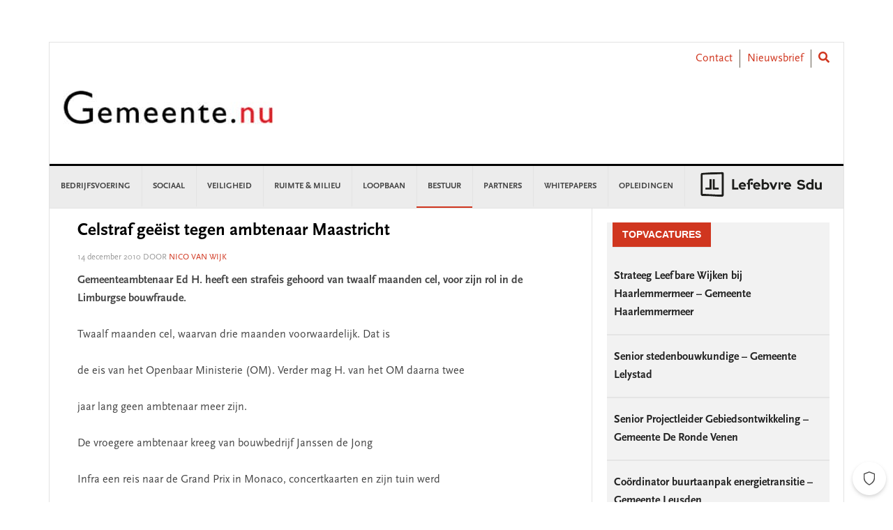

--- FILE ---
content_type: text/javascript
request_url: https://www.gemeente.nu/content/themes/child-theme/resources/js/javascript.min.js?ver=15.1.0
body_size: 1652
content:
!function(s){var e,i;s("form.search-form-widget").submit(function(){return s(".searchandfilter .sf-field-search input.sf-input-text").val(s(this).find(".search-form-widget-input").val()),s(".searchandfilter").submit(),!1}),e=jQuery,(i=e(".widget_search_filter_register_widget")).length&&e("<a/>").attr("id","close-filter-box").html('<i class="fa fa-close"></i>').on("click",function(){e("body").removeClass("search-filter-open")}).prependTo(i),s('.searchandfilter li[data-sf-field-input-type="checkbox"] ul').each(function(){5<s(this).children().length&&(s(this).find('li[class^="sf-level-"]:gt(4)').hide(),s(this).append('<li class="show-toggle show-more"><a href="#">Toon meer</a></li>'))}),s(".searchandfilter .show-toggle").click(function(){return s(this).hasClass("show-more")?(s(this).parent().children().show(),s(this).removeClass("show-more"),s(this).addClass("show-less"),s(this).find("a").text("Toon minder")):(s(this).parent().find('li[class^="sf-level-"]:gt(4)').hide(),s(this).removeClass("show-less"),s(this).addClass("show-more"),s(this).find("a").text("Toon meer")),!1}),s(".mobile-refine-search").on("click",function(e){e.preventDefault(),s("body").hasClass("search-filter-open")||e.stopPropagation(),s("body").addClass("search-filter-open")}),s("main.content").on("click",function(e){s("body").removeClass("search-filter-open")}),s(".menu-search-item .fa-search").click(function(){var e=s(".menu-search-item .search-form");console.log(e),"none"==e.css("display")||"hidden"==e.css("visibility")?e.css("display","flex"):e.css("display","none")}),s(".single .entry-comments").hide(),s(".single .comment-respond").hide(),s(".comments-link").on("click",function(){s(".single .entry-comments").show(),s(".single .comment-respond").show()})}(jQuery);